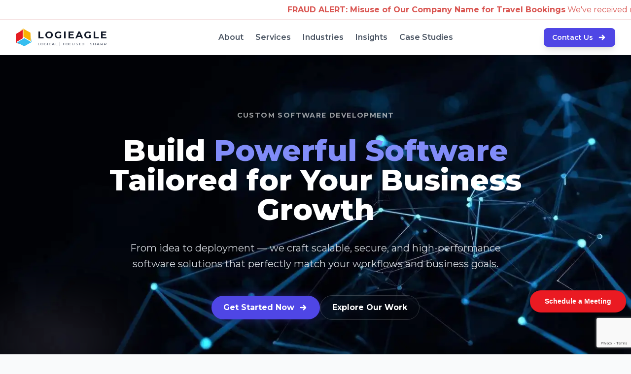

--- FILE ---
content_type: text/html; charset=utf-8
request_url: https://www.google.com/recaptcha/api2/anchor?ar=1&k=6LeoLW0eAAAAALqVXNBrR56QrlSXwtFtgllT58FT&co=aHR0cHM6Ly9sb2dpZWFnbGUuY29tOjQ0Mw..&hl=en&v=N67nZn4AqZkNcbeMu4prBgzg&size=invisible&anchor-ms=20000&execute-ms=30000&cb=8g10pb1qgntk
body_size: 48573
content:
<!DOCTYPE HTML><html dir="ltr" lang="en"><head><meta http-equiv="Content-Type" content="text/html; charset=UTF-8">
<meta http-equiv="X-UA-Compatible" content="IE=edge">
<title>reCAPTCHA</title>
<style type="text/css">
/* cyrillic-ext */
@font-face {
  font-family: 'Roboto';
  font-style: normal;
  font-weight: 400;
  font-stretch: 100%;
  src: url(//fonts.gstatic.com/s/roboto/v48/KFO7CnqEu92Fr1ME7kSn66aGLdTylUAMa3GUBHMdazTgWw.woff2) format('woff2');
  unicode-range: U+0460-052F, U+1C80-1C8A, U+20B4, U+2DE0-2DFF, U+A640-A69F, U+FE2E-FE2F;
}
/* cyrillic */
@font-face {
  font-family: 'Roboto';
  font-style: normal;
  font-weight: 400;
  font-stretch: 100%;
  src: url(//fonts.gstatic.com/s/roboto/v48/KFO7CnqEu92Fr1ME7kSn66aGLdTylUAMa3iUBHMdazTgWw.woff2) format('woff2');
  unicode-range: U+0301, U+0400-045F, U+0490-0491, U+04B0-04B1, U+2116;
}
/* greek-ext */
@font-face {
  font-family: 'Roboto';
  font-style: normal;
  font-weight: 400;
  font-stretch: 100%;
  src: url(//fonts.gstatic.com/s/roboto/v48/KFO7CnqEu92Fr1ME7kSn66aGLdTylUAMa3CUBHMdazTgWw.woff2) format('woff2');
  unicode-range: U+1F00-1FFF;
}
/* greek */
@font-face {
  font-family: 'Roboto';
  font-style: normal;
  font-weight: 400;
  font-stretch: 100%;
  src: url(//fonts.gstatic.com/s/roboto/v48/KFO7CnqEu92Fr1ME7kSn66aGLdTylUAMa3-UBHMdazTgWw.woff2) format('woff2');
  unicode-range: U+0370-0377, U+037A-037F, U+0384-038A, U+038C, U+038E-03A1, U+03A3-03FF;
}
/* math */
@font-face {
  font-family: 'Roboto';
  font-style: normal;
  font-weight: 400;
  font-stretch: 100%;
  src: url(//fonts.gstatic.com/s/roboto/v48/KFO7CnqEu92Fr1ME7kSn66aGLdTylUAMawCUBHMdazTgWw.woff2) format('woff2');
  unicode-range: U+0302-0303, U+0305, U+0307-0308, U+0310, U+0312, U+0315, U+031A, U+0326-0327, U+032C, U+032F-0330, U+0332-0333, U+0338, U+033A, U+0346, U+034D, U+0391-03A1, U+03A3-03A9, U+03B1-03C9, U+03D1, U+03D5-03D6, U+03F0-03F1, U+03F4-03F5, U+2016-2017, U+2034-2038, U+203C, U+2040, U+2043, U+2047, U+2050, U+2057, U+205F, U+2070-2071, U+2074-208E, U+2090-209C, U+20D0-20DC, U+20E1, U+20E5-20EF, U+2100-2112, U+2114-2115, U+2117-2121, U+2123-214F, U+2190, U+2192, U+2194-21AE, U+21B0-21E5, U+21F1-21F2, U+21F4-2211, U+2213-2214, U+2216-22FF, U+2308-230B, U+2310, U+2319, U+231C-2321, U+2336-237A, U+237C, U+2395, U+239B-23B7, U+23D0, U+23DC-23E1, U+2474-2475, U+25AF, U+25B3, U+25B7, U+25BD, U+25C1, U+25CA, U+25CC, U+25FB, U+266D-266F, U+27C0-27FF, U+2900-2AFF, U+2B0E-2B11, U+2B30-2B4C, U+2BFE, U+3030, U+FF5B, U+FF5D, U+1D400-1D7FF, U+1EE00-1EEFF;
}
/* symbols */
@font-face {
  font-family: 'Roboto';
  font-style: normal;
  font-weight: 400;
  font-stretch: 100%;
  src: url(//fonts.gstatic.com/s/roboto/v48/KFO7CnqEu92Fr1ME7kSn66aGLdTylUAMaxKUBHMdazTgWw.woff2) format('woff2');
  unicode-range: U+0001-000C, U+000E-001F, U+007F-009F, U+20DD-20E0, U+20E2-20E4, U+2150-218F, U+2190, U+2192, U+2194-2199, U+21AF, U+21E6-21F0, U+21F3, U+2218-2219, U+2299, U+22C4-22C6, U+2300-243F, U+2440-244A, U+2460-24FF, U+25A0-27BF, U+2800-28FF, U+2921-2922, U+2981, U+29BF, U+29EB, U+2B00-2BFF, U+4DC0-4DFF, U+FFF9-FFFB, U+10140-1018E, U+10190-1019C, U+101A0, U+101D0-101FD, U+102E0-102FB, U+10E60-10E7E, U+1D2C0-1D2D3, U+1D2E0-1D37F, U+1F000-1F0FF, U+1F100-1F1AD, U+1F1E6-1F1FF, U+1F30D-1F30F, U+1F315, U+1F31C, U+1F31E, U+1F320-1F32C, U+1F336, U+1F378, U+1F37D, U+1F382, U+1F393-1F39F, U+1F3A7-1F3A8, U+1F3AC-1F3AF, U+1F3C2, U+1F3C4-1F3C6, U+1F3CA-1F3CE, U+1F3D4-1F3E0, U+1F3ED, U+1F3F1-1F3F3, U+1F3F5-1F3F7, U+1F408, U+1F415, U+1F41F, U+1F426, U+1F43F, U+1F441-1F442, U+1F444, U+1F446-1F449, U+1F44C-1F44E, U+1F453, U+1F46A, U+1F47D, U+1F4A3, U+1F4B0, U+1F4B3, U+1F4B9, U+1F4BB, U+1F4BF, U+1F4C8-1F4CB, U+1F4D6, U+1F4DA, U+1F4DF, U+1F4E3-1F4E6, U+1F4EA-1F4ED, U+1F4F7, U+1F4F9-1F4FB, U+1F4FD-1F4FE, U+1F503, U+1F507-1F50B, U+1F50D, U+1F512-1F513, U+1F53E-1F54A, U+1F54F-1F5FA, U+1F610, U+1F650-1F67F, U+1F687, U+1F68D, U+1F691, U+1F694, U+1F698, U+1F6AD, U+1F6B2, U+1F6B9-1F6BA, U+1F6BC, U+1F6C6-1F6CF, U+1F6D3-1F6D7, U+1F6E0-1F6EA, U+1F6F0-1F6F3, U+1F6F7-1F6FC, U+1F700-1F7FF, U+1F800-1F80B, U+1F810-1F847, U+1F850-1F859, U+1F860-1F887, U+1F890-1F8AD, U+1F8B0-1F8BB, U+1F8C0-1F8C1, U+1F900-1F90B, U+1F93B, U+1F946, U+1F984, U+1F996, U+1F9E9, U+1FA00-1FA6F, U+1FA70-1FA7C, U+1FA80-1FA89, U+1FA8F-1FAC6, U+1FACE-1FADC, U+1FADF-1FAE9, U+1FAF0-1FAF8, U+1FB00-1FBFF;
}
/* vietnamese */
@font-face {
  font-family: 'Roboto';
  font-style: normal;
  font-weight: 400;
  font-stretch: 100%;
  src: url(//fonts.gstatic.com/s/roboto/v48/KFO7CnqEu92Fr1ME7kSn66aGLdTylUAMa3OUBHMdazTgWw.woff2) format('woff2');
  unicode-range: U+0102-0103, U+0110-0111, U+0128-0129, U+0168-0169, U+01A0-01A1, U+01AF-01B0, U+0300-0301, U+0303-0304, U+0308-0309, U+0323, U+0329, U+1EA0-1EF9, U+20AB;
}
/* latin-ext */
@font-face {
  font-family: 'Roboto';
  font-style: normal;
  font-weight: 400;
  font-stretch: 100%;
  src: url(//fonts.gstatic.com/s/roboto/v48/KFO7CnqEu92Fr1ME7kSn66aGLdTylUAMa3KUBHMdazTgWw.woff2) format('woff2');
  unicode-range: U+0100-02BA, U+02BD-02C5, U+02C7-02CC, U+02CE-02D7, U+02DD-02FF, U+0304, U+0308, U+0329, U+1D00-1DBF, U+1E00-1E9F, U+1EF2-1EFF, U+2020, U+20A0-20AB, U+20AD-20C0, U+2113, U+2C60-2C7F, U+A720-A7FF;
}
/* latin */
@font-face {
  font-family: 'Roboto';
  font-style: normal;
  font-weight: 400;
  font-stretch: 100%;
  src: url(//fonts.gstatic.com/s/roboto/v48/KFO7CnqEu92Fr1ME7kSn66aGLdTylUAMa3yUBHMdazQ.woff2) format('woff2');
  unicode-range: U+0000-00FF, U+0131, U+0152-0153, U+02BB-02BC, U+02C6, U+02DA, U+02DC, U+0304, U+0308, U+0329, U+2000-206F, U+20AC, U+2122, U+2191, U+2193, U+2212, U+2215, U+FEFF, U+FFFD;
}
/* cyrillic-ext */
@font-face {
  font-family: 'Roboto';
  font-style: normal;
  font-weight: 500;
  font-stretch: 100%;
  src: url(//fonts.gstatic.com/s/roboto/v48/KFO7CnqEu92Fr1ME7kSn66aGLdTylUAMa3GUBHMdazTgWw.woff2) format('woff2');
  unicode-range: U+0460-052F, U+1C80-1C8A, U+20B4, U+2DE0-2DFF, U+A640-A69F, U+FE2E-FE2F;
}
/* cyrillic */
@font-face {
  font-family: 'Roboto';
  font-style: normal;
  font-weight: 500;
  font-stretch: 100%;
  src: url(//fonts.gstatic.com/s/roboto/v48/KFO7CnqEu92Fr1ME7kSn66aGLdTylUAMa3iUBHMdazTgWw.woff2) format('woff2');
  unicode-range: U+0301, U+0400-045F, U+0490-0491, U+04B0-04B1, U+2116;
}
/* greek-ext */
@font-face {
  font-family: 'Roboto';
  font-style: normal;
  font-weight: 500;
  font-stretch: 100%;
  src: url(//fonts.gstatic.com/s/roboto/v48/KFO7CnqEu92Fr1ME7kSn66aGLdTylUAMa3CUBHMdazTgWw.woff2) format('woff2');
  unicode-range: U+1F00-1FFF;
}
/* greek */
@font-face {
  font-family: 'Roboto';
  font-style: normal;
  font-weight: 500;
  font-stretch: 100%;
  src: url(//fonts.gstatic.com/s/roboto/v48/KFO7CnqEu92Fr1ME7kSn66aGLdTylUAMa3-UBHMdazTgWw.woff2) format('woff2');
  unicode-range: U+0370-0377, U+037A-037F, U+0384-038A, U+038C, U+038E-03A1, U+03A3-03FF;
}
/* math */
@font-face {
  font-family: 'Roboto';
  font-style: normal;
  font-weight: 500;
  font-stretch: 100%;
  src: url(//fonts.gstatic.com/s/roboto/v48/KFO7CnqEu92Fr1ME7kSn66aGLdTylUAMawCUBHMdazTgWw.woff2) format('woff2');
  unicode-range: U+0302-0303, U+0305, U+0307-0308, U+0310, U+0312, U+0315, U+031A, U+0326-0327, U+032C, U+032F-0330, U+0332-0333, U+0338, U+033A, U+0346, U+034D, U+0391-03A1, U+03A3-03A9, U+03B1-03C9, U+03D1, U+03D5-03D6, U+03F0-03F1, U+03F4-03F5, U+2016-2017, U+2034-2038, U+203C, U+2040, U+2043, U+2047, U+2050, U+2057, U+205F, U+2070-2071, U+2074-208E, U+2090-209C, U+20D0-20DC, U+20E1, U+20E5-20EF, U+2100-2112, U+2114-2115, U+2117-2121, U+2123-214F, U+2190, U+2192, U+2194-21AE, U+21B0-21E5, U+21F1-21F2, U+21F4-2211, U+2213-2214, U+2216-22FF, U+2308-230B, U+2310, U+2319, U+231C-2321, U+2336-237A, U+237C, U+2395, U+239B-23B7, U+23D0, U+23DC-23E1, U+2474-2475, U+25AF, U+25B3, U+25B7, U+25BD, U+25C1, U+25CA, U+25CC, U+25FB, U+266D-266F, U+27C0-27FF, U+2900-2AFF, U+2B0E-2B11, U+2B30-2B4C, U+2BFE, U+3030, U+FF5B, U+FF5D, U+1D400-1D7FF, U+1EE00-1EEFF;
}
/* symbols */
@font-face {
  font-family: 'Roboto';
  font-style: normal;
  font-weight: 500;
  font-stretch: 100%;
  src: url(//fonts.gstatic.com/s/roboto/v48/KFO7CnqEu92Fr1ME7kSn66aGLdTylUAMaxKUBHMdazTgWw.woff2) format('woff2');
  unicode-range: U+0001-000C, U+000E-001F, U+007F-009F, U+20DD-20E0, U+20E2-20E4, U+2150-218F, U+2190, U+2192, U+2194-2199, U+21AF, U+21E6-21F0, U+21F3, U+2218-2219, U+2299, U+22C4-22C6, U+2300-243F, U+2440-244A, U+2460-24FF, U+25A0-27BF, U+2800-28FF, U+2921-2922, U+2981, U+29BF, U+29EB, U+2B00-2BFF, U+4DC0-4DFF, U+FFF9-FFFB, U+10140-1018E, U+10190-1019C, U+101A0, U+101D0-101FD, U+102E0-102FB, U+10E60-10E7E, U+1D2C0-1D2D3, U+1D2E0-1D37F, U+1F000-1F0FF, U+1F100-1F1AD, U+1F1E6-1F1FF, U+1F30D-1F30F, U+1F315, U+1F31C, U+1F31E, U+1F320-1F32C, U+1F336, U+1F378, U+1F37D, U+1F382, U+1F393-1F39F, U+1F3A7-1F3A8, U+1F3AC-1F3AF, U+1F3C2, U+1F3C4-1F3C6, U+1F3CA-1F3CE, U+1F3D4-1F3E0, U+1F3ED, U+1F3F1-1F3F3, U+1F3F5-1F3F7, U+1F408, U+1F415, U+1F41F, U+1F426, U+1F43F, U+1F441-1F442, U+1F444, U+1F446-1F449, U+1F44C-1F44E, U+1F453, U+1F46A, U+1F47D, U+1F4A3, U+1F4B0, U+1F4B3, U+1F4B9, U+1F4BB, U+1F4BF, U+1F4C8-1F4CB, U+1F4D6, U+1F4DA, U+1F4DF, U+1F4E3-1F4E6, U+1F4EA-1F4ED, U+1F4F7, U+1F4F9-1F4FB, U+1F4FD-1F4FE, U+1F503, U+1F507-1F50B, U+1F50D, U+1F512-1F513, U+1F53E-1F54A, U+1F54F-1F5FA, U+1F610, U+1F650-1F67F, U+1F687, U+1F68D, U+1F691, U+1F694, U+1F698, U+1F6AD, U+1F6B2, U+1F6B9-1F6BA, U+1F6BC, U+1F6C6-1F6CF, U+1F6D3-1F6D7, U+1F6E0-1F6EA, U+1F6F0-1F6F3, U+1F6F7-1F6FC, U+1F700-1F7FF, U+1F800-1F80B, U+1F810-1F847, U+1F850-1F859, U+1F860-1F887, U+1F890-1F8AD, U+1F8B0-1F8BB, U+1F8C0-1F8C1, U+1F900-1F90B, U+1F93B, U+1F946, U+1F984, U+1F996, U+1F9E9, U+1FA00-1FA6F, U+1FA70-1FA7C, U+1FA80-1FA89, U+1FA8F-1FAC6, U+1FACE-1FADC, U+1FADF-1FAE9, U+1FAF0-1FAF8, U+1FB00-1FBFF;
}
/* vietnamese */
@font-face {
  font-family: 'Roboto';
  font-style: normal;
  font-weight: 500;
  font-stretch: 100%;
  src: url(//fonts.gstatic.com/s/roboto/v48/KFO7CnqEu92Fr1ME7kSn66aGLdTylUAMa3OUBHMdazTgWw.woff2) format('woff2');
  unicode-range: U+0102-0103, U+0110-0111, U+0128-0129, U+0168-0169, U+01A0-01A1, U+01AF-01B0, U+0300-0301, U+0303-0304, U+0308-0309, U+0323, U+0329, U+1EA0-1EF9, U+20AB;
}
/* latin-ext */
@font-face {
  font-family: 'Roboto';
  font-style: normal;
  font-weight: 500;
  font-stretch: 100%;
  src: url(//fonts.gstatic.com/s/roboto/v48/KFO7CnqEu92Fr1ME7kSn66aGLdTylUAMa3KUBHMdazTgWw.woff2) format('woff2');
  unicode-range: U+0100-02BA, U+02BD-02C5, U+02C7-02CC, U+02CE-02D7, U+02DD-02FF, U+0304, U+0308, U+0329, U+1D00-1DBF, U+1E00-1E9F, U+1EF2-1EFF, U+2020, U+20A0-20AB, U+20AD-20C0, U+2113, U+2C60-2C7F, U+A720-A7FF;
}
/* latin */
@font-face {
  font-family: 'Roboto';
  font-style: normal;
  font-weight: 500;
  font-stretch: 100%;
  src: url(//fonts.gstatic.com/s/roboto/v48/KFO7CnqEu92Fr1ME7kSn66aGLdTylUAMa3yUBHMdazQ.woff2) format('woff2');
  unicode-range: U+0000-00FF, U+0131, U+0152-0153, U+02BB-02BC, U+02C6, U+02DA, U+02DC, U+0304, U+0308, U+0329, U+2000-206F, U+20AC, U+2122, U+2191, U+2193, U+2212, U+2215, U+FEFF, U+FFFD;
}
/* cyrillic-ext */
@font-face {
  font-family: 'Roboto';
  font-style: normal;
  font-weight: 900;
  font-stretch: 100%;
  src: url(//fonts.gstatic.com/s/roboto/v48/KFO7CnqEu92Fr1ME7kSn66aGLdTylUAMa3GUBHMdazTgWw.woff2) format('woff2');
  unicode-range: U+0460-052F, U+1C80-1C8A, U+20B4, U+2DE0-2DFF, U+A640-A69F, U+FE2E-FE2F;
}
/* cyrillic */
@font-face {
  font-family: 'Roboto';
  font-style: normal;
  font-weight: 900;
  font-stretch: 100%;
  src: url(//fonts.gstatic.com/s/roboto/v48/KFO7CnqEu92Fr1ME7kSn66aGLdTylUAMa3iUBHMdazTgWw.woff2) format('woff2');
  unicode-range: U+0301, U+0400-045F, U+0490-0491, U+04B0-04B1, U+2116;
}
/* greek-ext */
@font-face {
  font-family: 'Roboto';
  font-style: normal;
  font-weight: 900;
  font-stretch: 100%;
  src: url(//fonts.gstatic.com/s/roboto/v48/KFO7CnqEu92Fr1ME7kSn66aGLdTylUAMa3CUBHMdazTgWw.woff2) format('woff2');
  unicode-range: U+1F00-1FFF;
}
/* greek */
@font-face {
  font-family: 'Roboto';
  font-style: normal;
  font-weight: 900;
  font-stretch: 100%;
  src: url(//fonts.gstatic.com/s/roboto/v48/KFO7CnqEu92Fr1ME7kSn66aGLdTylUAMa3-UBHMdazTgWw.woff2) format('woff2');
  unicode-range: U+0370-0377, U+037A-037F, U+0384-038A, U+038C, U+038E-03A1, U+03A3-03FF;
}
/* math */
@font-face {
  font-family: 'Roboto';
  font-style: normal;
  font-weight: 900;
  font-stretch: 100%;
  src: url(//fonts.gstatic.com/s/roboto/v48/KFO7CnqEu92Fr1ME7kSn66aGLdTylUAMawCUBHMdazTgWw.woff2) format('woff2');
  unicode-range: U+0302-0303, U+0305, U+0307-0308, U+0310, U+0312, U+0315, U+031A, U+0326-0327, U+032C, U+032F-0330, U+0332-0333, U+0338, U+033A, U+0346, U+034D, U+0391-03A1, U+03A3-03A9, U+03B1-03C9, U+03D1, U+03D5-03D6, U+03F0-03F1, U+03F4-03F5, U+2016-2017, U+2034-2038, U+203C, U+2040, U+2043, U+2047, U+2050, U+2057, U+205F, U+2070-2071, U+2074-208E, U+2090-209C, U+20D0-20DC, U+20E1, U+20E5-20EF, U+2100-2112, U+2114-2115, U+2117-2121, U+2123-214F, U+2190, U+2192, U+2194-21AE, U+21B0-21E5, U+21F1-21F2, U+21F4-2211, U+2213-2214, U+2216-22FF, U+2308-230B, U+2310, U+2319, U+231C-2321, U+2336-237A, U+237C, U+2395, U+239B-23B7, U+23D0, U+23DC-23E1, U+2474-2475, U+25AF, U+25B3, U+25B7, U+25BD, U+25C1, U+25CA, U+25CC, U+25FB, U+266D-266F, U+27C0-27FF, U+2900-2AFF, U+2B0E-2B11, U+2B30-2B4C, U+2BFE, U+3030, U+FF5B, U+FF5D, U+1D400-1D7FF, U+1EE00-1EEFF;
}
/* symbols */
@font-face {
  font-family: 'Roboto';
  font-style: normal;
  font-weight: 900;
  font-stretch: 100%;
  src: url(//fonts.gstatic.com/s/roboto/v48/KFO7CnqEu92Fr1ME7kSn66aGLdTylUAMaxKUBHMdazTgWw.woff2) format('woff2');
  unicode-range: U+0001-000C, U+000E-001F, U+007F-009F, U+20DD-20E0, U+20E2-20E4, U+2150-218F, U+2190, U+2192, U+2194-2199, U+21AF, U+21E6-21F0, U+21F3, U+2218-2219, U+2299, U+22C4-22C6, U+2300-243F, U+2440-244A, U+2460-24FF, U+25A0-27BF, U+2800-28FF, U+2921-2922, U+2981, U+29BF, U+29EB, U+2B00-2BFF, U+4DC0-4DFF, U+FFF9-FFFB, U+10140-1018E, U+10190-1019C, U+101A0, U+101D0-101FD, U+102E0-102FB, U+10E60-10E7E, U+1D2C0-1D2D3, U+1D2E0-1D37F, U+1F000-1F0FF, U+1F100-1F1AD, U+1F1E6-1F1FF, U+1F30D-1F30F, U+1F315, U+1F31C, U+1F31E, U+1F320-1F32C, U+1F336, U+1F378, U+1F37D, U+1F382, U+1F393-1F39F, U+1F3A7-1F3A8, U+1F3AC-1F3AF, U+1F3C2, U+1F3C4-1F3C6, U+1F3CA-1F3CE, U+1F3D4-1F3E0, U+1F3ED, U+1F3F1-1F3F3, U+1F3F5-1F3F7, U+1F408, U+1F415, U+1F41F, U+1F426, U+1F43F, U+1F441-1F442, U+1F444, U+1F446-1F449, U+1F44C-1F44E, U+1F453, U+1F46A, U+1F47D, U+1F4A3, U+1F4B0, U+1F4B3, U+1F4B9, U+1F4BB, U+1F4BF, U+1F4C8-1F4CB, U+1F4D6, U+1F4DA, U+1F4DF, U+1F4E3-1F4E6, U+1F4EA-1F4ED, U+1F4F7, U+1F4F9-1F4FB, U+1F4FD-1F4FE, U+1F503, U+1F507-1F50B, U+1F50D, U+1F512-1F513, U+1F53E-1F54A, U+1F54F-1F5FA, U+1F610, U+1F650-1F67F, U+1F687, U+1F68D, U+1F691, U+1F694, U+1F698, U+1F6AD, U+1F6B2, U+1F6B9-1F6BA, U+1F6BC, U+1F6C6-1F6CF, U+1F6D3-1F6D7, U+1F6E0-1F6EA, U+1F6F0-1F6F3, U+1F6F7-1F6FC, U+1F700-1F7FF, U+1F800-1F80B, U+1F810-1F847, U+1F850-1F859, U+1F860-1F887, U+1F890-1F8AD, U+1F8B0-1F8BB, U+1F8C0-1F8C1, U+1F900-1F90B, U+1F93B, U+1F946, U+1F984, U+1F996, U+1F9E9, U+1FA00-1FA6F, U+1FA70-1FA7C, U+1FA80-1FA89, U+1FA8F-1FAC6, U+1FACE-1FADC, U+1FADF-1FAE9, U+1FAF0-1FAF8, U+1FB00-1FBFF;
}
/* vietnamese */
@font-face {
  font-family: 'Roboto';
  font-style: normal;
  font-weight: 900;
  font-stretch: 100%;
  src: url(//fonts.gstatic.com/s/roboto/v48/KFO7CnqEu92Fr1ME7kSn66aGLdTylUAMa3OUBHMdazTgWw.woff2) format('woff2');
  unicode-range: U+0102-0103, U+0110-0111, U+0128-0129, U+0168-0169, U+01A0-01A1, U+01AF-01B0, U+0300-0301, U+0303-0304, U+0308-0309, U+0323, U+0329, U+1EA0-1EF9, U+20AB;
}
/* latin-ext */
@font-face {
  font-family: 'Roboto';
  font-style: normal;
  font-weight: 900;
  font-stretch: 100%;
  src: url(//fonts.gstatic.com/s/roboto/v48/KFO7CnqEu92Fr1ME7kSn66aGLdTylUAMa3KUBHMdazTgWw.woff2) format('woff2');
  unicode-range: U+0100-02BA, U+02BD-02C5, U+02C7-02CC, U+02CE-02D7, U+02DD-02FF, U+0304, U+0308, U+0329, U+1D00-1DBF, U+1E00-1E9F, U+1EF2-1EFF, U+2020, U+20A0-20AB, U+20AD-20C0, U+2113, U+2C60-2C7F, U+A720-A7FF;
}
/* latin */
@font-face {
  font-family: 'Roboto';
  font-style: normal;
  font-weight: 900;
  font-stretch: 100%;
  src: url(//fonts.gstatic.com/s/roboto/v48/KFO7CnqEu92Fr1ME7kSn66aGLdTylUAMa3yUBHMdazQ.woff2) format('woff2');
  unicode-range: U+0000-00FF, U+0131, U+0152-0153, U+02BB-02BC, U+02C6, U+02DA, U+02DC, U+0304, U+0308, U+0329, U+2000-206F, U+20AC, U+2122, U+2191, U+2193, U+2212, U+2215, U+FEFF, U+FFFD;
}

</style>
<link rel="stylesheet" type="text/css" href="https://www.gstatic.com/recaptcha/releases/N67nZn4AqZkNcbeMu4prBgzg/styles__ltr.css">
<script nonce="yR1zD2l5aDu6KWBdx8yK5w" type="text/javascript">window['__recaptcha_api'] = 'https://www.google.com/recaptcha/api2/';</script>
<script type="text/javascript" src="https://www.gstatic.com/recaptcha/releases/N67nZn4AqZkNcbeMu4prBgzg/recaptcha__en.js" nonce="yR1zD2l5aDu6KWBdx8yK5w">
      
    </script></head>
<body><div id="rc-anchor-alert" class="rc-anchor-alert"></div>
<input type="hidden" id="recaptcha-token" value="[base64]">
<script type="text/javascript" nonce="yR1zD2l5aDu6KWBdx8yK5w">
      recaptcha.anchor.Main.init("[\x22ainput\x22,[\x22bgdata\x22,\x22\x22,\[base64]/[base64]/[base64]/[base64]/[base64]/UltsKytdPUU6KEU8MjA0OD9SW2wrK109RT4+NnwxOTI6KChFJjY0NTEyKT09NTUyOTYmJk0rMTxjLmxlbmd0aCYmKGMuY2hhckNvZGVBdChNKzEpJjY0NTEyKT09NTYzMjA/[base64]/[base64]/[base64]/[base64]/[base64]/[base64]/[base64]\x22,\[base64]\\u003d\x22,\x22w5xbw5/Ct0nCvkEVIw7DpsKAZsKsw6U7w7XDu2DDk3o9w5LCrHPCusOKKGQKBgJMaFjDg19Gwq7Dh2fDncO+w7rDiS3DhMO2bsKIwp7CicOvEMOIJQPDpTQiRcOVXEzDjsOSU8KMHMK2w5/[base64]/BE7CpMKpRmnCrcK1bsKldcO1wqNpacKOaFgDw4HDl1rDjgwLw4UPRQ5Yw6tjwrfDok/DmTkCFEV4w5HDu8KDw6cLwoc2EcK0wqMvwpjCg8O2w7vDpwbDgsOIw5PCpFICBRXCrcOSw4ZTbMO7w59Dw7PCsRdOw7VddVd/OMOmwqVLwoDCtsKew4puScKPOcObTsKTInx+w6QXw4/CocORw6vCoWPCnlxoWFoow4rCqx8Jw69vHcKbwqB8TMOIOSVaeFAYeMKgwqrCgDEVKMKzwrZjSsO2K8KAwoDDlUEyw5/Cj8KnwpNgw6MhRcOHwp3CnRTCjcKxwpPDisOeeMKcTifDojHCnjPDgcKvwoHCo8O3w5dWwqsVw5jDq0DCnMOawrbCi13DssK8K08Wwocbw4tRScK5wrUrYsKaw43DozTDnFrDpygpw7Rqwo7DrR/DhcKRf8O2wpPCi8KGw4s/[base64]/[base64]/wpB3wr9vw6TCjHZWwqldaw7Cm8OPd8OGwpQbw4nCqXxOw413w5HDhAvDmBLCvcKvwq1ACMOvMMK7DwvCr8OEWcKBw59dw4nCgydawoBWA0/DqD5Cwp8UIBBpVkbDqsKwwpDDgcOsOiNvwqrCnntuYcObJj9iwpBuwoHCmWrCqkLCvxnCocOvwoROw45nwonCuMOTFsO9UgLCkcKewrQPwp9Aw5JUw6VIw5shwqRHw7EbA3d1w4l/DUEFXjfCqmIfw5DCk8KPw5TCqsKofMKLGcOYw5Vjwr59a2jCgRIEMXocwpDDvhorw5TDocKFw5QGCApzwqjCm8KFVH/[base64]/LzPDqFTCgB1/w67ClBLClcKlw5XCg2ctTcKoCzcWdMOzVMOlwpDCkcOGw4wgwr/Cv8OMSmvDvkBfwo7Dp3x6Y8KawqZAwqjCmXHCgR55Yzslw5bDq8OHw4VKwpI/w43DgsKOR3XCt8Kxw6cewpMQS8OGSz/Dq8O/woPCosKIw7zDm3tRw6DDigdjwqUfD0HCkcOzFXNEA3tlIsOOScKhFmZEZMKpw7rDqTVAwrkfQ2vCizMBw7nCkV7ChsK2ISEmw6/DhmgPwqDCoAcYaHHDuUnCmh7CpsKIwq3Dh8OKYV7DqwDDk8OmOjtUw7DDnHFZwpY/SMK5EMK0RxZawoJDZ8KrJEE1wowJwo3Dq8KqHMOLXQnCkxvCv2nDgVLDmcO0w4/DqcOzwq9CMsO9GAR2SnMlMCnCnmXChwfCqnTDvlY/KsK5NMKewqzCqD3DrVDDmMK1fDLDsMKtPcOlwpzDrMKudMOMN8KQw68wE2MVw6nDunfCksK7w5bCrB/[base64]/GMOrwqgQacOCC8Ocw6HCm8OmaRh2L0rDqsOEU8KjPG4Yfn7DtsOQGUR1ME06wqhAw61bIcO+woRqw6XDjnZcNj/CkcKfw6B8wqImBlQ/w6HDtcKAS8KQVT/CiMO2w5bCm8Kfw67Dh8K8wpTCmiPDm8Klwpgjwr/CusKiCWfCsB14XMKZwrzDjsO7woQqw4BCTMOZw6NIB8OWeMO7wpHDgjUWwoLDr8OZTcKFwqNQBxkywrtwwrPCh8KlwrjCnTTCs8OgcjjCksOuwoPDkGASw4Z/wphAd8Ktw70iwrvCiQQaXQF5woHCmGTCl3ggwroBwqfCq8K/[base64]/wpcpwrLCmELDrHLDj8KtRgDChAPDl8OqNlLDhsOGw5vCnEJKLsO+RTXDq8KhGsKOQMKCwowtwqFhw7rCicK/wrrDlMKPwogEw4nCkcONwpnCtDTDnGo1CntRNC1+w4AHLMODwr0kwqDDlnsJUGnCjEhVw4IZwpY6w4fDmzbCnm4Yw7PDrWoywprCggXDkHdPwq56w6E8w70ve1TCl8KbYMKiwrLCqcODwo5/wrNVdDQuVx5CcX3Cjk4yUcOMwqfClTQrXxrCqw4oF8O2w7fDjsKENsORw6wmwqsRwovDlEFow45Xek9OYHpldcKGV8OKwqJcw7rCt8KfwoMMP8KOwoYcD8OKw4x2Eg45wqc/wqHCo8OkcMOPwrHDvcKmwr7ClcOvf0YkCznCvjp4K8OUwp3DhmjDuCXDnAPDqMOGwo0RCyPDi1jDsMKhRsOFw4Yww68pw4PCo8OGwp9cXz/DkyBFbBBYworDmcKgJcO3wozCoQ5ZwrQFOxvDmMOecMOgLsK2SMKmw5PCuld5w4rCpsKUwrBtwqrCiWLDrMKuQMOIw6JTwpzDjyjCl2pKXzbCvsK0w5ZoYBDCunnDqcKWZ1vDkgMTbm/Dn33DgMOPw4FkH3dtJsOPw6vChUxnwqrClcOdw7RAwrx9w4QBwpY4cMKtwrDCjcOVw4MjCSxHScKLakDCscKiAMKRw5c0w6gjw5hNS3IFwr3CicOow4TDoVgMwoBhw51VwrgqwrTCmE/DvxLDr8KuFy7CjcOOZFbCvcKDGVDDgcOKQH5ce194wpjDlxU7wqx/wrRxw7ICwqNBNCnDl28CQ8Orw5/CgsO3eMK5TBjDkGUTw4B9w4nClMOQME1Rw7HCncK0P07CgsOVw47DoDPDgMKPw4YgD8K4w7NfYxrDvMKcwqPDtyTDiA7Dg8OSXV7Ci8OHAGDDqsKiwpZmw4DCg3Z9wrLCjAPCoxfDpMKNw4/DhVF/wrnDg8KRw7TDmlzCjMO2w5PChsKIKsKLEwFIAsONRBUHDg18w7Mkw6DCqwTCjSzChcONCQbCuhzCusOhVcKBwprCtsKqw6dTw7TCu3TCsm5raF4ew7rDkS/Di8OlworCncKIeMKvw7IRJx0Wwpo3P0ZbFyNhEcOoZk3DusKMYAUCwpFPw5rDgsKXWMOibTrCuhRPw68PN3HCt3UOW8OVwrDCkGnCjwZxccOdSSJswqLDpmQmw7k6V8K/wrvDhcOEO8OGwpPCp1rCpEwBwrdDwqrDpsONwqlcAsKKw7vDtcKpw6lrPcKvccKkDl/Cp2fCt8KNw7BvU8O0GMKfw5ABOMKow5PCtlkOwqXDsBnDm1RDLXxewq4XOcKlw5nDhwnDj8KEwozCjxNGCsKAYcKtLi3Dnj3CjUMtIhvCgmN5EsKCPS7DqMKfw45aDn7CtkjDsQ/Ci8O0FsKmOcKIw7XDssO/wq4OUmFnworDqsO1EsOwcxMZw65Aw7bCkyJbw6PChcK8w73Cs8K0wrRKUHpCNcOwc8Oow73CiMKNOjbDgcK/[base64]/[base64]/[base64]/DoRXDoBolLynDrUNUWXTDpCTCsnPDqC/DssKSw6djw7bDk8ODwqAOw5AgGFYiwpFvNsOocMKsH8Kswo5Gw4krw6fCsTfDhMKvH8Kow5rDpsObw49GGXbCtS/[base64]/Ct8K2DxnCmMK/[base64]/wo1Tw5jDrcKRHMKMwp3Cu2LCv8KaUxfDgcOmwp4DJSbCjMKJLcO5L8KSw6DCrcKPMBPCuw/Cl8Ocwos9wro0w6ZQXm0dDiEuwrLCnBbDlRVEQ2lIw6w8Iis7W8K+CUdcwrUsNhFbwopwJcOHacKffyfClj/DlMKWw7vDhkfCu8OOIhQwP0fCusKRw4vDgcKkbsOiJ8OZw47CqELDpMKHIkTCqMK/[base64]/CtyVqWcKFw5g/YcKaw4NlEcKEwoDDoBtKw7tDwrLDiBl/ecOtwonDjcOjcMKRwrrDkMO5QMOawq3CiiliV3BdUyjCpMOzw7JlKsOhNhNMw7TDumXDpgjCo2IDTcKVw4tAWMOtwrJuw4/DlsO2bz/DhMKiYm3Cjm7CjMKeOMOtw47ClXY8wqTCp8Opw7fDssK4wqHChHUhOcOdOnBbwrTCrcKew6LCtsKSwp/[base64]/w4fDiMKnLsOow7QUGSLCs8KgSsOqw4nDssK6w54iA8OJw7PDo8K7ccKZdDrDiMOJwqfCqhDDmzfCiMKAwqDDo8OrdMOZwpLCn8OKTmTDsk3CpivDncO8wrkdwpTDqxx/w4tBw6RDTcKnwpHCpBTDmMKLOsK2FTxACcKpGxDClMO4EzlvK8K0BsKCw6dowrnCqhJsPMOYw7c1cXnDl8Kvw6/DgcOgwrl9w47DgUI3TcKsw5BtXSPDtcKAYsKEwrzDsMOQVMOJcMOBw7FJTzIEwpTDqSUkYcOLwp/CmgYyRcK2wrVIwo4xATQbwodzPxkPwqBow5sUURwxwpvDo8Oow4BKwqVuKyTDucOBMgzDm8KMNcO4wp7DnRVTBMO9wrRZwqRJw69qwqlYIV/[base64]/Co8K4Sl0Lw5HDtcKXw4XCpMO7EsKEw6TDncOSw6V9w6rCqMOrw4kow5/ChMOuw77CgBtGw6HCgS7DisKVKRzCsQHCmg3CjiBOUcKwPXDDlBFqw7FFw4FnwpPDnmQSw517wqvDhMKuw7pEwoPDssKbOx9LDcKbX8O+HsKgwrvCkWzCsXXCmTkYwp/ClGDDoEkdcMKDw5zCh8KFw6fDhMKJw6/CpMKaN8K/woPDmw3DtzfDtcOzacKsKMKGEA52w6PDkVjDrMOzGsK6McK6IRp2YMKUZMKwfAnDoypXbsKdw7PDvcOYw6XCoEpdw4sDw5INw6VZwrPCpzDDswkvw7DCmQ7DhcOfISIKw7gBwrsjwpcdLsKowpkfJMKfwqLCqMKUXMKaUy9gw5/[base64]/DqSxKRMKSecObwqPDs8OoDsK+wobCmWrCusOVVUoaQ0oIekPCgBjCrcKFQ8KNBMO3E27DkyZ1X1EgRcKHwrASwq/DhRQ+Wwl3M8KAwrt9WzpYRy4/w494wqJwNHoHUcKzw7trw745Z1Q/OXhZcUbClcOabGYvwpLDs8KKMcKYVULDowPDsA9DdF/Dv8KkVsOOScOCwpXCjkjClSohw4DDkRjDosOiwrE2RsOQw5RPwqUHwonDrsOnwrXDnsKPIsOMHgoUEsKyInhZUcK4w7rDtzHClcOSwqfCk8OBECLCuTEweMODNz/[base64]/Dt8OrwpoawrchUWxawrHCvCVjL8KlwrzCu8KhXsO9w5fDjMO2wqhIQA5IEcK+McK9woIYIMOxMMOPDsOTw7HDtBjCpGPDu8KOwp7CgcKdw6dSOsOzwqjDuR0GJBXClT1+w5UowpIAwqTCqlDDtcO3w4LDoF5Zwp3DusO/[base64]/eMKXYcO/[base64]/wrYow7HCh8Omw4pVY8O8wo5nw5PCpgBnwqPDmgzCocKOLwJZw7kmD1hBw6HCjHrDoMKHJMKUVDcCUsOqwpfDhSzCuMKCfcKrwqTCpVLDoV4TEcKsLkDCosKsw4M+wrXDolfDpHpWw5xzVwTDi8KtAMOSw7/DqgBWE3RDGMOmYMKXcRnCncO3QMK7w6xGBMKewpBaOcKWw4QNcnHDj8OAw4nChcOdw7IAaSVFw5rDjVgJCnrCvSUYwrNTwrbDplJYw7ErAwkAw6URwo/Dm8K8woPCmSFmw5QAPcKPw7cLCMKwwpjCi8KwfMKaw5IEenwWw4HDlsOoVRDDrcKKw652w7/DslcXwrJ4UsKiwqzCm8O/JsKaAzbCng1nYXvCpMKeJTTDqnHDu8KswoHDqMOyw5MVVBrCjXTCmHwlwqBqbcKACcKuI2/[base64]/DjGMCwqJ3w4LCtXR9dggHwoLDnwFKw4HDqsK4w6JUwpgjw6XCtcKNQw8XNxHDplFQV8OZI8KhVFTCksOkQVphw63DncO7w6zCgFPDn8KBaXAowpBNwrfCoVfDlMOSw5bCp8O5wprDi8KxwpdGNcKRRlZZwppffnx1w4wYwrHCvMOiw4NwE8KqUsObHsOcMXnCim/DsxU5w67CnMOoeQUUWGTDnwolOGfCtsKqWnXDmjbDg3vClk4ewoRKdi7CvcOFbMKvw7DDqcKAw7XCjEUhBcKkaQXDssO/[base64]/CiX1aBDnDvU7DrsKsMUZAMVbDiGxZw54jwoDCr8OtwpnCpHrDjsK+KMOKw6DCiTwuwq3CtFbDgFgecFzDsTBDwoY0OcKuw4wAw5RywrYAw4YWw79SHcKJw5JJw5LCojUDVQbCksKEWcOeBMOGw4I3KMOwRXTCuQYuwrvCumjDtWhOw7Q5w6kpXx8RCV/DmjDDncKLQsKfVjHDncK0w7M3DxRew5nCgMKvRH/[base64]/DpWLDqG7Dr8Olw6l+wpNXwo3CgcK+w6fCiHpSw4oJX8KhwoLDiMOpwrXCrjoARcKCcMKPw6dvAwLDvMONwpRVM8K8VcO1EnfDkMKpw45EC2hlaTHCignCvcKyNDLDikRqw67CtDvClT/ClsK1AG7DimTCscOmYUo6wo0sw4IRQMOkYghIw4vDpCTCjsKiakrCkmrDpRQDwqvCkkLCs8O6wq3CmxR5FMKle8Khw5x5asKVwqcEVMKQwp3CmQR+bhMcCVPDuTg/woQAS3c8TTERw70qwrvDqTByeMOENwPDly/CgQLDhMKMcMOjw7tfXA0LwroMQmI4ScOkRmMtw4/DkwVLwolAEsKhCispL8ONw4rDs8OOw5bDrsOdd8OawrY6RMKGwpXCoMKwwpLDpWBSQhbDkRp8wpPCrz7Diwptw4U3b8K6w6LDssOYw43DlsOJA2DCnSo/w7TCrsOEb8Oqw58rw5jDuRPDnQ3Di3LCjH95DcOaFz7CmghVw4jCnU08wqM/w6BvARjCgsKyEMOAccKJdMOGUsOQR8O0ZQMMC8K7U8OVb0t4w7XChwvCsXbChR/CkE3DmzxHw7Y3GcOJT3kQwpHDiABGJxXCgWI0wo/DtGXDk8K7w7jCvU0Nw5fCg1odwoLCrcOMworDssKAGEDCssKRbxsrwoUowq98w6DDoVHCtQfDpXREVcKPwogIN8KjwoI3X3rDrcOTFCp6M8OCw7DDnBnCkgsKE1dXw7vCq8OKR8OPw4Bkwqt/[base64]/[base64]/DvsKuw5/Dg8KRIcOnSGdRw5fCoQw/[base64]/DicKKw6sNwp3DlmrCrMKTw7/ClA7DtMKWYMO4w6VWeinChcK4VB8rwrhsw5zCjMKzw6fDoMO2aMOgwq5efSTDssOeSMOgQcOxcMOTwo/[base64]/Do8O2w6Zbwo0rM8O7PcKcVCrCp1cmHcKGw7LCjjVSS8ONPsOdw7YTbMKxwrguMmsOwqkeJGPCu8O0w7pcISbCgmhCDhDDujwrC8OHwoHCkSY/[base64]/[base64]/GUVZcVB1w61ew5QEwqpdwr7CpyvDglLCkzXCgDPDqAhKTyg5VyXCi1AlQcKqwrfDkD/DmMK1VsKoIMKEw4PCtsKnCMKMwr1+w5jDt3TCnMKURmMXAyJmwogoWl5Nw5Icw6ZhDsKtTsOywqdiTUfDlwrCrmzCmsO6wpVcUBQYw5HCsMK7bcOIfcKXwpXDg8KmclFxAnfDoljCmMKlHcOZZsKlV3nDqMO8F8O9aMK0VMOtw4nDvnjCvXwdMsKewp/CjQDDoAARwrHDucOow6/Cs8KKI1vCmMK3wr8hw4PCksOgw5rDq0fDi8KnwrLCojLCoMKow7XDl2vDnsKRRkLCscOQwq3DhH3DuiHDqxwFw4VQPMOzcsODwofChynCjcOGw5F0G8K0wqHDs8K/EEM5wpfCiXvDrcKsw7tEwrk0YsKCIMK+XcOiaX0zwrJXMsKfwofCiWbCsRhOwrnDs8KVEcOIwrwsTcKBJTcUwqYuwoceMsKpJ8KeRsOBcU50wrjCrsONAxMUJmIJLkJXNmPDtGBfKcOBasKowr/[base64]/[base64]/wqTClz/DscKBwojCsj/[base64]/woLDiWbDrQBFDhsOE10nX8KWRkPCln3DisOewqXDqcOVw4kVw7TCrixiwo9cwpjDvsODNi8jR8KBesOCH8OVwqPDucKdw67Cn0DClSh3N8KvBcKwC8KNT8Ozw6rDs0g4w6/Cp2Fhw5IWw64Pw5HDhMKewrnDgUrCpH/Dm8OCaxDDpiTCucOFCCNjw60/woLDtcKMw5kFFznDt8KbRUl+TkctI8Kpwq13wqR9ci9aw69Xw5/CrsOPw53Dl8OdwrFgeMKEw5BUw6DDp8Oewr9Ge8O7WzTDucOYwpFrAcK3w5HCrsKAWcKYw6ZQw5Zdw6VswpvDscKOw6U+w4HCp37DiXU2w63DoWPCuT1JbULDpVXDisOSw47Cl3XCgcKjw5fCvlzDnsOhfcOPw5DCicO1PBZ6w5LDhcOKQRrDo3xxw4fDog0Cwos0Km/CqyFnw7YgGTvDpVPDgE7CtBtPAVg0OsK9w4l7DsKyOxTDi8Ozwo/Dl8OVSMOed8KnwoLCnjzDrcOqNmIow4TDogDCgsKWFsObJ8OJw6LDs8OZFcKQwrjCrcOIR8Oyw43DrcK7wovCu8OOfSJow5TDglrDqMK5w4J6aMKtw41lIMOwBcOGMyzCtsKwAMOZWMOKwrpAa8KJwp/DgUp4w4wWECgCAMOsXRjCmVpOM8KYWsOqw4bDhyzCum7CoHwCw7/Cv2k+wonCrCBoFgbDo8O2w419w493F2HCiktbwovDrXA7ET/DqcOKw5zChTlfPcOZw4MRw7jCs8KjwqPDgsOMF8KYwrA3DsOUacObM8KcZSkzw7DCpsO6AMKFckRYEMOgRzzDt8ORwo4nYgbDpW/CvQ7CpsOvw7fDvy3CvAzCjcKVwr14w6wCwqIRwpjCpMK4wqvCkBRgw51wS3LDgcKrwqBrdn4CSmpNUXzDhMKuC3AjOgZSQMO+NcOfScOtKiHCqMOIaCzDlMKreMK4w6bDu0EpPj0EwoQCesOkworCpBhIKMKcWADDg8OQwqN1w4g8KsOfBy/DuBrCgC8sw7x6w63DpMKVw4DCqn0bBWN+RsKRCcOgPsOyw4XDmCVsw7zCrcOZTBgSVsO/RsO6wrjDvsOdMRzDjsK5w5s9w741RiXCt8KjYwHCgF1Aw53CocK1c8KlwpbCn2o2w6fDosK3L8OGKsOYwr4pdGTCmDA6aVtOwq/CszY9O8Kew5fCoSPDgMOAw7ANEA3DqkDChMOiwpp7AkAow5M/U0fCoRDCs8OQSCUGwqrDvxYnMn4Hc2BgfU/CthlQwoIpw5odB8Kgw7pOY8OLAcKrwqt1w7AkJQM8w6PDql57w4t5XMOQw5omw5jCg1HCoAA5dcO+w5BuwqxUDsK1wpfCiHTDryHDnMKqwr/DsnhWex1qwpLDhDgfw7TCmTXCpFvCl004wr9BW8KIwpoHwr1Cw7IWN8KLw6nClMKyw6hBZkDDs8OUDzIaJ8KrB8OmJivCtcO/D8KrJy8gZ8KYGn/[base64]/[base64]/ZHJSMsKAwovCjg7CiMKYw4Eiw49Cwq/Dm8KuXkc7BsO+KQjCrB/DvsOVw45+CGbCvsKzGWvDqsKBwrEWwq9VwrlAGFHDgcOQKMK9eMK4YVxywpjDiVxXARTCgVJONMKCUxRowq3Cp8K/E0vDtcKYNMOewp3Dq8OfJ8Ktw7QmwqXDt8OgHsOqw5nDj8KhbMKSfHzCugnCsSwSbcOmw4fDg8Oyw4h6w7wGcsKJw7hDZ2nDtCsdPcONOMOCCg8jwrlLAcOwAcK2wqjDjsOFw4R/QmDCgcOxw7nDnyTCu2zCqsOPEsKkw7/DuTjDoz7Dti7DiC02wrlIF8Kkw6DCisOQw74WwrvCpcOvTwRYw7ZTUsK8Z0Biw5o9wrzDvwd7Ng/CoQ/CqMKpwr9eX8O6wqY2w58iwpvDuMKldSxCwpPCnjEbKMKqZMKSKMOPw4bDmAtcPcKwwqzDrsKtB3VjwoHDrMOqwqgbZsOtw5PDqD0FYWPDhhXDocOaw5gOw4vDk8K8wp/DnhzDtE7Ctg7CjsOhwoNJw6hOUMKKwqBqZid3XsKuPnVPe8KvwpBqw5/CoCvDs1PDjX/Do8KJwpbChFrDucO7wpfDuEbDh8OIw7LCvXkSw4kjw455w6kwJXAxPcOVwrELwoHClMO5wqnDmMOzPDzCl8KdXj0OBcK5V8OSf8KQw7lgScOVwpIWFD/DtsKRwqzCqU5SwpHCohfDhRnCgQsrO0tlwoTCnm/[base64]/[base64]/w60DNcKuZsKWwp1ewrQWHmfDi8Knwq12w5jCum5uwpkkM8OrwpvDkMOWfsKBFAPDksKKw5PDsi9EUG0TwpMgFcKiAMKbVQbDjcODw7HDtMKjBsO+ckQnGGpwwrfCsQUww5zDukPCsnA5wp3Cv8O5w7PCkB/DiMKEQG0VDsOvw4TDuF9fwoPDu8OZwpHDlMKTEj3CpnldNikbKRXDmGrDilrDiFdiw7Yaw6XDrMOld2Y6w5XDq8Olw7gkfVPDmsKdQMOJFsOAOcKTwq8/KmQ5w4xgwrPDhGfDksK2dcK0w7XDt8KXw5fDiSVVUWlpw6FZJcKrw4UheCfDuEfCoMOqw5rDn8Kiw5nCncKaDnPDrsKgwp/Ck1/CscOuLVrCm8OgwoXDoFLCtRAvwrM7w7XCssORZlIeHSLCg8KFw6fCr8KxVsOaasODLcK6VcKZDcONcSLCpEl2L8KzwprDoMKNwqLCvUAUPcKZworDtsOTf30cw5PDncKPNnnCl1YXDyfDmyx7NcOMZ27DrSoJDyHDh8K/B2/[base64]/DhTtPYMKww5oew6zDtxvDrDBTayDDiX/[base64]/AsK8IRDCtcKow7hhYCjCrUXCq2HCohrDrygCw7tyw7DCgCPCiA1HYMO+fCMgw6LCmsK/ME/CkCHCocOSw50AwqQMw4c5TBfCqRfCj8Kaw5xhwpoqN3Imw4wHOcOKZcOMTMKzwoRvw5zDgw8+w7vDkMKsdjPClcKpw5xCwrnClsKnJcO5QUXChg3DhHvCn17CuRLDmVVTwrhuwr/DvMO9w4EvwrcjZMKbVGhUw6HCnMO+w5PDlUByw449w6zCqMOWw4NST3nCnMKXcMO0w69/w4rCk8KeBMOsFHR4w4AlLEo2w73DgErDnDDDlMKvwqwWIH3DjsKoKcO5wptWG3jDp8KSPMKNw7vCksKkW8KZNBYgdsOGBBwNwr/[base64]/DjsOhB8K3w4TDhj/[base64]/w7bCrVJsIVxNPkZEThQVTcKjKcKtwooKbsOXEMO3R8K0HMOTTMObfsKmacOGw7IWw4YqbsO5wplmcRFDP3JjYMKTb24UBlVowqrDr8ONw7djw6Zow4YawplZFVR0YXTCl8Kpw7YTH2zDisO1c8KYw4zDpcOyaMKaSjTDkmfCiHgawq/DicOIRTLCisOYQcKPwoApw43DhSETwq5LKHwRwr/DpX/CrcOJOsOww7TDt8OBwrHCuxvDvsK+WMKqwrozwpvDjcKMw5PCuMKvTcK6UUlDUMKQIw3DgC7Dk8KdNcOew67DnMOBASE2w5zDscOLwqZdw6HCowPCiMOFw6/[base64]/B8KdD8KVVMOQVMOjYMKoAWcCOcKJwpopw7TCpMK+w40UOA3CmMKJw53CsgoJJSkXw5XCrWQWwqLDvVbCocOxw7ofc1jCiMOjG13DlsOzBxLDkSvCogBrUcKUwpLDoMKBwqgOJ8KsS8OiwpUrw4rCkXxUbsOOdMOecBo9w5XDinEaw5BvVcKHWMOeCVTDmUwoNsOJwq/CsSzClMOKQ8KLRn8tCFk1w6NoISfDsCEbw7nDlETCs2pJUQPDrArDjsKYw7puw5DDjMK/[base64]/CvsKewoPDt8KefRvDnGZpCsK1wrA8HVrCssKuwo1pHBIoYsO1wpvDuxLDkcKpwqASIUbCq2pJwrBewqIaWcK0EA3Cq2/DrsO/[base64]/Dlyoswp7DuWQjwpnCtTQwwoLCuMKgwq11wqQcwq/DjMOdHsOhwoDDkTZkw5IHw699w4LCq8K4w5MMw7dQC8OiZgPDv0LDpcOBw4Nmw5Y8w7llw5xVIVt+CcKHRcKgwocCbR3DoR7ChMODTXloPMK4JC9Iwp8uw7nDjMOrw47CjsKiFcKObsOnWnPDhcO1IsKNw7DCj8O6DsO0w7/Cv2TDt33DgSrDsBIRLsKzXcOdXjrDg8KjBkEJw6TCgTDCnEU5woXDvsKww4g/w7fCmMO/CsOQGMKMM8KcwpsFITzCjXJfcC7CvMO+aRMAWMKWwp08w5QjS8OXwod5w7dewqt9bcO8P8O+w7JkVBh/w5Ftwq/CksO/[base64]/w7LDoR3CkAIkC3nCtsO1P8OaBjrDolknLMKxwpQxJBvConFOw5hzwr3CiMOnwpxoY2nClQfCuy0Kw4TCkwUowqfCm2hpwovCtmppw5LCiiIFwq0pw7QEwrpJw6JTw7MjDcKxwqrDvW3Cg8OgN8K0RMOCwoHCshZ5ZBksV8KGw7fCgcOYX8K5wrlmw4EUKxhPwp/CnFoVwqfCkh8dwq/[base64]/Cs8ODEEPCtXdBw5Bmw7rCsMKuwp/CnsKzKDrDt1DDuMKFw7zCg8OdbMOzw6IQw6/CgMKjN2oLfSZUJ8KqwqXCi0XDu1TDqxkiwphmwoLCkMO+M8K5LSPDl0s4T8Onw5vCq2d8VFJ+wq7DkRYkw5FCXDnCoTHCgH01DsKHw43Cn8KGw6QtIGvDv8OUwpvCicOgE8OhccOvbMKnw4rDj1/[base64]/DnjJ9woHDtGDClnXChcOqwrs3FsKqcsKdd07CoApMw5TCjcOzw6N2w4fDl8ONwrvDrF5NMsKRw63DiMKGw5tfc8OecUvCm8OIJyrDv8KiUcKWBAU6BSBHw7IdcVx2dMK6WMKrw7DCgcKhw7gxEsKwbcKdTicOF8ORwo/Dv3DCjFnDryfDs3JQKcOXJMOYw7txw6sLwoszFnbCkcKPZynDvMO3KMKewpsSw75BAsOTw4bCrMOmw5HDjAPDi8ORw5TCkcKoL0PCiHJqKcOVwr/DosKJwrJNUQhoKTLCnQdew5DClWwjwo7DqcO3w5TDocOfwo/DuBTDu8Kjw77CuXfCqVzDk8KvJBVHw7xGc23CnsOMw6PCnH7DinbDlMO6FiVjwqVPw7ducSwlLHwob2RtNsKvBsOYK8KhwoTDpw7Cn8OMwqJ/YwJVA3/CmVUMw6XCt8O2w5jDqW1xwqTCpyA8w6TCjBxSw58zcsKjwqcqY8KWw5MYHC8fw5rCp3J0IDQfWsKqwrdZQihxD8K1b2vDlsKjFAjCtMK/[base64]/Dr8K1ED/Ck8Ofw7RgwoLCjMOgwochRsKww59Sw6d3woXDqEx6wrFoWMOHwr4nBMKbw4bCtcOQw7kdwobDnsKUA8K0w5wLw7/CgTxeJcKAw6Nrw5DCqCrDkDrDjQRPwq0KbivCkmjDhlsbwrTDhsKWcQ5Xw5h/BUrCssO+w53ClD/DoybDoT3CkMK1wqFUw5sVw7zCs0XCmsKMecKWw6IoYlVkw7kMwqJ+clpZRcK+w55AwoTDmzAfwrjChWDCvXjCuHRBwrHCisOnw5LDszVhwqhIw6gyJ8ODwrDDkMO+wqTCusO/aWlbw6DCjMK2QGrDqcO9w75Qw4LDusK+wpJQXhfCjsK8Pg/CpsK9wrd5eUpWw71IOMOEw5DCjMOJWGRvwrYhQsKkwp8oG3tGw5ZXNFbDisKROC3DkE8CS8O5wozDssOzw6fDrsOWw4lSw63CksKtwpJXwozDp8ODwqbDpsOKXEpkw57CrMOfwpbDtwAdZxwqw5LDq8OsNknCsHHDpMO+ZlPCg8O/P8KewovDicKMw4nCgMKUw55kw4EBwpV2w67Dk3/CsD/[base64]/Cuw7DlCJRw4vCuyPCvcKVAGcew5PDpcKaIWHCv8Kmw5UeV3LDoH7DoMKJwqzCiggywqzCsDnCt8ODw5EWwrQIw6nDnD0oBcKpw5TCjn8/[base64]/Di3E0VMO2ZsOdwofCuS7ClMK7acOvwpHDnDlcPw3CvyfDoMKfwpF6woPCjMKuwpLDszjDksOGw6nDqg8pw7LCqSjDhsKnDTE/LDTDt8OQVQnDscKxwrkCwo3CsgANw7JYw7vCkSnCksO1w7/CrMOqHsOSJ8O+JMOAU8KEw4RXUcO/w6/Ds1RISMOrIMKaSsOtNcOoAwfCl8Oiwps+eDLCgSDDs8OtwpTClH0jw7xKwpvDrkLCgHR2w6bDucKcw5bDhl90w5dCCMK2G8OPwoQfdMKdMlkvw47Chh7DssK7woocA8KIIWEQwpErwrcrKmHDnA8Wwo8/w5pwwo/CuGDCqGtkw7bDigl5NXXClkVBwqnChnvCtUbDiMKQa3Auw5vChTvDrB/[base64]/SBkbwogDH8OibsKfw7dHUcK8IcOQOQIxw43DssKNw7fDlxDDgCvDpy1Uw7JOw4Vrwo7CvwJCwrHCoE8ZDcKTwphAwrXCs8KOw4kxwo0hA8K3XkzDnGVmJcKYAi4iwqTCi8OvfMKCGyRywqpcXMOPLMK2w5o2w47CqMOQDi0kwrdlwpTDuSzDhMOYLcK/RmTDj8OUw5lyw48qw4fDrkjDuBR6w4IRCQrDsTFTQ8Okw6XCol01w6/[base64]/wofCi3rCmyMiFMKkwp3DqhkPcsKAVsOWTXg+w7rDlMOlFF/DlcKsw6IDZhLDq8Kvw6Fkc8K/[base64]/wr1YwpHDnRIzcF/[base64]/w7NDawBgNcO/wrk9YHNkSWwowoN0AMOxw6Z6woFtw7jCv8KZw4hQEsKqCk7DisOPw5vCmMKXw5thB8O5A8Oaw77ChUdeFsKJw7PCqcKuwpgZw5LDtiEIZsKqfkpTCsOHw5ohKsOgWsKOD3rCvjd4ZcKwWAnDg8OtBQbDtsKCw7fDuMK2CMOTwq3DhxnCuMOMwqbCkTXCk1DDjcO/PMOJwpo5cSoJwpNWXUYSw4TCt8OPw6nCiMOXw4PDi8Ofw7gMecOhw4fDlMOjw7Q6EAjDonhrOHsBwpw6w5hYw7LCuEbDlnRETg/DmMOnQlTCiXHCscK/F1/Cs8Kxw6/[base64]/[base64]/fcK/w78Zw6t7NSJ9wp04w4IRfsK1NMO4wrklSMO7w6DDu8KTBS8Dw7hvw7TCs3Bxw77Dr8KxCDLDgcKew6U/IMORAcK6wozDjcOwK8OgcA8Pwr8nJsOWXsK0w5PDmwo/wqtsGxtMwqTDr8K5DcO5wp0mwoDDqsOxwqPDnydFbMKLQ8O9fTrDnkfDocOCwrzCvsKLw6/DvMK7I3Baw6lgDgI0X8ORezvDhsONdsKsdMKpw5XChlXCliccwpZ4w4Rpw6bDnThMNMOMwoDDlU5Ywqo\\u003d\x22],null,[\x22conf\x22,null,\x226LeoLW0eAAAAALqVXNBrR56QrlSXwtFtgllT58FT\x22,0,null,null,null,1,[21,125,63,73,95,87,41,43,42,83,102,105,109,121],[7059694,404],0,null,null,null,null,0,null,0,null,700,1,null,0,\[base64]/76lBhnEnQkZnOKMAhnM8xEZ\x22,0,0,null,null,1,null,0,0,null,null,null,0],\x22https://logieagle.com:443\x22,null,[3,1,1],null,null,null,1,3600,[\x22https://www.google.com/intl/en/policies/privacy/\x22,\x22https://www.google.com/intl/en/policies/terms/\x22],\x22sBBG6p00AlW5HJaaGczGgjpq6ZRfKKj2JqWO2SaYPoI\\u003d\x22,1,0,null,1,1769521188002,0,0,[161,4,248],null,[5,162,242,44,42],\x22RC-Lz7v_VAgTotGZw\x22,null,null,null,null,null,\x220dAFcWeA4fBhedBmeX54bNmt_WtMd-nhTaYn5A3VFtrIxIWqeHlX8EnHOIrTQXlC42ecrWzdSfrOhj_mUCfXC0KjTRcpyVYensoA\x22,1769603987777]");
    </script></body></html>

--- FILE ---
content_type: text/javascript
request_url: https://logieagle.com/wp-content/themes/logieagle/assets-v2/footer.js
body_size: 1981
content:
// < !--FAQ TOGGLE SCRIPT-- >
document.querySelectorAll(".faq-toggle").forEach(button => {
    button.addEventListener("click", () => {
        const content = button.nextElementSibling;
        const icon = button.querySelector(".icon");

        // Toggle content
        content.classList.toggle("hidden");

        // Change + to -
        icon.textContent = content.classList.contains("hidden") ? "+" : "−";

        // Rotate animation
        icon.classList.toggle("rotate-180");
    });
});

document.addEventListener('DOMContentLoaded', function () {
    const button = document.getElementById('mobile-menu-button');
    const menu = document.getElementById('mobile-menu');
    const openIcon = document.getElementById('menu-icon-open');
    const closeIcon = document.getElementById('menu-icon-close');

    if (button && menu && openIcon && closeIcon) {
        button.addEventListener('click', function () {
            // Toggle the 'hidden' class on the menu div
            menu.classList.toggle('hidden');

            // Toggle the menu icons
            openIcon.classList.toggle('hidden');
            closeIcon.classList.toggle('hidden');
        });
    }

    // For Location Menu
    const toggleBtn = document.getElementById('locationToggle');
    const dropdown = document.getElementById('locationDropdown');
    const arrow = document.getElementById('locationArrow');
    const search = document.getElementById('locationSearch');
    const items = document.querySelectorAll('.location-item');

    if (!toggleBtn) return; // safety check

    /* Dropdown toggle */
    toggleBtn.addEventListener('click', () => {
        dropdown.classList.toggle('hidden');
        arrow.classList.toggle('rotate-180');
    });

    /* Click outside */
    document.addEventListener('click', (e) => {
        const menu = document.getElementById('locationMenu');
        if (!menu.contains(e.target)) {
            dropdown.classList.add('hidden');
            arrow.classList.remove('rotate-180');
        }
    });

    /* Accordion */
    document.querySelectorAll('.city-toggle').forEach(btn => {
        btn.addEventListener('click', () => {
            const services = btn.nextElementSibling;

            document.querySelectorAll('.city-services').forEach(el => {
                if (el !== services) el.classList.add('hidden');
            });

            services.classList.toggle('hidden');
        });
    });

    /* Search */
    search.addEventListener('input', function () {
        const value = this.value.toLowerCase();

        items.forEach(item => {
            item.style.display = item.dataset.label.includes(value)
                ? 'block'
                : 'none';
        });
    });

    const loader = document.getElementById('cf7-loader');

    if (!loader) return;

    // When form is submitting
    document.addEventListener('wpcf7beforesubmit', function () {
        loader.style.display = 'flex';
    });

    // On success
    document.addEventListener('wpcf7mailsent', function () {
        loader.style.display = 'none';
    });

    // On validation error or failure
    document.addEventListener('wpcf7invalid', function () {
        loader.style.display = 'none';
    });

    document.addEventListener('wpcf7mailfailed', function () {
        loader.style.display = 'none';
    });

});

console.clear();

const rect = document.getElementById("revealRect");
let start = null;
let running = true;

// Timing (match GSAP)
const revealTime = 1200;
const hideTime = 800;
const totalTime = revealTime + hideTime;

function animate(time) {
    if (!running) return;

    if (!start) start = time;
    let elapsed = (time - start) % totalTime;

    if (elapsed < revealTime) {
        // Reveal phase
        const p = elapsed / revealTime;
        rect.setAttribute("y", 90 - 90 * p);
        rect.setAttribute("height", 60 * p);
    } else {
        // Hide phase
        const p = (elapsed - revealTime) / hideTime;
        rect.setAttribute("y", 60 * p);
        rect.setAttribute("height", 60 - 60 * p);
    }

    requestAnimationFrame(animate);
}

// Start animation
requestAnimationFrame(animate);


// -------- Loader hide logic --------
const MIN_TIME = 1200;
const startTime = Date.now();

function hideLoader() {
    running = false;               // stop animation
    document.getElementById("page-loader").style.opacity = "0";
    setTimeout(() => {
        document.getElementById("page-loader").style.display = "none";
    }, 700);
}

window.addEventListener("load", () => {
    const elapsed = Date.now() - startTime;
    elapsed >= MIN_TIME
        ? hideLoader()
        : setTimeout(hideLoader, MIN_TIME - elapsed);
});

// Fail-safe
setTimeout(hideLoader, 3000);


window.onload = function () {
    Calendly.initBadgeWidget({
        url: 'https://calendly.com/jitesh-patel-logieagle/30min?hide_event_type_details=1&hide_gdpr_banner=1',
        text: 'Schedule a Meeting',
        color: '#ea1a22',
        textColor: '#ffffff',
        branding: true
    });
}

async function submitMyForm(formElement) {
    const loader = document.getElementById('cf7-loader');
    const responseOutput = formElement.querySelector('.wpcf7-response-output');

    if (loader) loader.style.display = 'flex';
    formElement.querySelectorAll('.wpcf7-not-valid-tip').forEach(el => el.remove());

    // 1. GET RECAPTCHA TOKEN (If using reCAPTCHA v3)
    if (typeof grecaptcha !== 'undefined') {
        try {
            const token = await grecaptcha.execute(wpcf7_recaptcha.sitekey, { action: 'wpcf7_submit' });
            // Add the token to the form data so CF7 doesn't mark it as spam
            const tokenInput = document.createElement('input');
            tokenInput.type = 'hidden';
            tokenInput.name = '_wpcf7_recaptcha_response';
            tokenInput.value = token;
            formElement.appendChild(tokenInput);
        } catch (e) {
            console.warn('reCAPTCHA execution failed', e);
        }
    }

    const formData = new FormData(formElement);
    const formId = formData.get('_wpcf7');

    try {
        const response = await fetch(`/wp-json/contact-form-7/v1/contact-forms/${formId}/feedback`, {
            method: 'POST',
            body: formData
        });

        const result = await response.json();

        if (responseOutput) {
            responseOutput.style.display = 'block';
            responseOutput.innerText = result.message;

            // Handle Spam Status specifically
            if (result.status === 'spam') {
                responseOutput.classList.add('wpcf7-mail-sent-ng'); // Orange border for spam/error
                responseOutput.style.borderColor = '#ffb900';
            } else if (result.status === 'mail_sent') {
                responseOutput.classList.add('wpcf7-mail-sent-ok');
                formElement.reset();
            } else {
                responseOutput.classList.add('wpcf7-validation-errors');

                // Show validation errors under specific fields
                if (result.invalid_fields) {
                    result.invalid_fields.forEach(field => {
                        const inputEl = formElement.querySelector(`[name="${field.field}"]`);
                        if (inputEl) {
                            const errorSpan = document.createElement('span');
                            errorSpan.className = 'wpcf7-not-valid-tip';
                            errorSpan.style.color = '#dc3232'; // CF7 default error color
                            errorSpan.style.display = 'block';
                            errorSpan.innerText = field.message;
                            inputEl.after(errorSpan);
                        }
                    });
                }
            }
        }
    } catch (error) {
        console.error('Submission error:', error);
    } finally {
        if (loader) loader.style.display = 'none';
    }
}

// Event Listener for the button
document.querySelector('.my-custom-submit-btn').addEventListener('click', (e) => {
    e.preventDefault();
    const form = e.target.closest('form');
    // const form = document.querySelector('.wpcf7-form');
    if (form) {
        submitMyForm(form);
    }
});